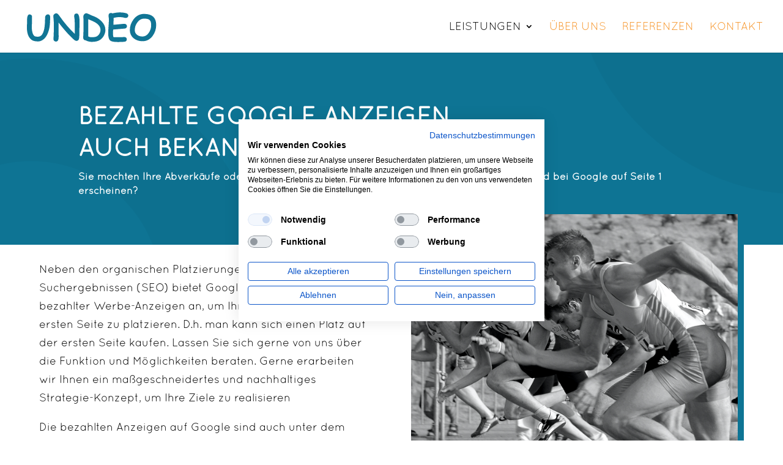

--- FILE ---
content_type: image/svg+xml
request_url: https://undeo.net/wp-content/uploads/2023/11/undeo-logo.svg
body_size: 1543
content:
<?xml version="1.0" encoding="UTF-8"?>
<!-- Generator: Adobe Illustrator 28.0.0, SVG Export Plug-In . SVG Version: 6.00 Build 0)  -->
<svg xmlns="http://www.w3.org/2000/svg" xmlns:xlink="http://www.w3.org/1999/xlink" version="1.1" id="Ebene_1" x="0px" y="0px" width="340.2px" height="113.4px" viewBox="0 0 340.2 113.4" style="enable-background:new 0 0 340.2 113.4;" xml:space="preserve">
<style type="text/css">
	.st0{fill:#117595;}
</style>
<g>
	<path class="st0" d="M59.9,82.7c-2,2.8-4.5,5.1-7.4,6.9C49,91.9,45.3,93,41.6,93c-7.1,0-12.5-1.3-15.9-4.1   c-7.3-5.7-11-15.6-11-29.7c0-1.3,0.1-3.4,0.2-6s0.2-4.7,0.2-6c0-1.1,0-2.7,0.1-4.8c0.1-2.1,0.1-3.7,0.1-4.8c0-2.2,0.4-4.3,1.2-6.2   c1.1-2.6,2.6-3.9,4.6-3.9c1.5,0,2.9,0.5,4.1,1.5c1.3,1,1.9,2.4,1.9,4c0,1.6,0,3.9-0.1,7.1c0,3.2-0.1,5.5-0.1,7.1   c0,1.3-0.1,3.3-0.2,6s-0.2,4.7-0.2,6c0,4.2,0.5,8.2,1.5,11.8c1.2,4.4,2.9,7.4,5.2,9.1c1.2,0.9,4,1.4,8.4,1.4   c7.4,0.1,12.4-6.2,15-18.9c1.3-6.6,2-15.8,2-27.7c0-1.6,0.5-3.1,1.4-4.5c1.3-1.9,3-2.9,5.4-2.9c1.9,0,3.3,0.7,4.3,2.1   c0.7,1,1.1,2.2,1.1,3.5c0,11.1-0.5,19.7-1.6,25.9C67.6,68.5,64.5,76.4,59.9,82.7z"></path>
	<path class="st0" d="M141.2,79.6c0,1.4-0.2,3.6-0.7,6.6c-0.6,3.6-2.6,5.4-6.1,5.4c-2,0-4.2-1.1-6.6-3.3   c-10.8-9.7-23-23.3-36.5-40.9C91.1,54.8,91,59.2,91,60.9c0,2.2,0.1,5.5,0.2,10c0.1,4.5,0.2,7.8,0.2,10c0,8.3-2,12.4-6.1,12.4   c-2.1,0-3.7-0.6-4.9-1.9c-1.1-1.1-1.6-2.5-1.6-4.1c0-1.1,0.1-2.8,0.3-5.1c0.2-2.3,0.3-4,0.3-5.1c0-1.7,0.1-4.1,0.2-7.4   s0.2-5.8,0.2-7.4c0-1.8,0-4.4-0.1-8c-0.1-3.6-0.1-6.2-0.1-8c0-1.7-0.2-4.2-0.5-7.5c-0.3-3.3-0.5-5.8-0.5-7.5s0.7-3.2,2.2-4.5   s3.1-2,4.9-2c2.1,0,4.4,1.8,6.9,5.4c12.7,18.2,25.3,33,37.7,44.4c0-0.9,0-3,0-6.4c0-13.8-0.1-23.1-0.4-28c-0.1-0.8-0.2-2.3-0.6-4.5   c-0.3-2-0.4-3.5-0.4-4.6c0-3.9,2-5.8,6.1-5.8c4.6,0,6.9,7,6.9,21.1c0,0.3,0,2.5-0.1,6.6C141.3,67.3,141.2,76.2,141.2,79.6z"></path>
	<path class="st0" d="M156.6,90.4c-1.6,0-3-0.6-4.2-1.7c-1.1-1.1-1.7-2.4-1.7-4c0-2.8,0.1-7,0.4-12.6c0.3-5.6,0.4-9.8,0.4-12.6   c0-3.1-0.1-7.8-0.2-14c-0.1-6.2-0.2-10.9-0.2-14c0-1.5,0.7-3.1,2.2-4.6c1.5-1.5,3.1-2.3,4.8-2.3c0.9,0,3.2,0.9,7,2.6   c4.3,2.1,6.9,3.2,7.7,3.5c8.2,2.7,15.2,6.8,21,12.4c6.9,6.6,10.4,14,10.4,22c0,4.8-1.2,9.5-3.6,13.8c-2.4,4.5-5.6,8-9.8,10.7   c-4.6,3-11.2,4.5-19.6,4.5c-2.1,0-4.4-0.3-7.1-0.9C161,92.5,158.5,91.6,156.6,90.4z M180.2,47.2c-2.7-1.7-8.6-4.4-17.5-8.1v41.6   c1.1,0.7,2.4,1.2,3.8,1.6c1.4,0.3,3,0.5,4.7,0.5c6.1,0,10.4-0.8,13-2.5c2.5-1.6,4.5-3.8,5.9-6.5c1.5-2.7,2.2-5.6,2.2-8.6   C192.4,58.3,188.4,52.3,180.2,47.2z"></path>
	<path class="st0" d="M253.5,36.1c-0.6,0-1.1-0.1-1.8-0.2c-4.5-1.2-8.9-1.9-13.2-1.9c-2.1,0-4.4,0.2-6.8,0.5c-2.4,0.3-5,0.8-7.7,1.5   c0,3.7-0.1,9.3-0.4,16.6c1.6-0.1,7.1-0.6,16.4-1.5c5.4-0.5,8.7-0.8,10.2-0.8c1.6,0,3.1,0.5,4.2,1.6s1.8,2.4,1.8,4.2   c0,3.3-1.8,5.2-5.3,5.7c-2.2,0.2-5.6,0.5-10,0.8c-4,0.5-10,1-18,1.6c-0.2,3.6-0.3,6.4-0.3,8.6c0,5.5,0.3,8.6,1,9.4   c0.3,0.4,2.1,0.6,5.3,0.6c1.7,0,4.4,0,7.9-0.1c3.5-0.1,6.1-0.1,7.9-0.1c0.6,0,1.4-0.1,2.5-0.2s1.9-0.2,2.4-0.2c1.6,0,3,0.5,4.2,1.4   c1.3,1,2,2.5,2,4.4c0,3.1-1.6,5-4.9,5.6c-2.8,0.5-8.6,0.8-17.4,0.8c-9.1,0-15.1-1.2-17.9-3.7c-3.1-2.7-4.6-8.6-4.6-17.7   c0-3.8,0.3-9.4,0.8-16.9c0.6-7.5,0.8-13.1,0.8-16.9c0-1-0.1-2.4-0.4-4.4c-0.3-1.9-0.4-3.4-0.4-4.4c0-4.3,2-6.4,5.9-6.4   c1.2,0,2.4,0.4,3.4,1.1c3.2-0.8,6.3-1.4,9.3-1.8c2.9-0.4,5.7-0.6,8.3-0.6c7.1,0,12.7,0.8,16.9,2.4c2.6,1,3.9,2.8,3.9,5.3   c0,1.5-0.5,2.8-1.5,3.9C256.7,35.5,255.2,36.1,253.5,36.1z"></path>
	<path class="st0" d="M293.7,92.5c-8.3,0-15.4-2.4-21.2-7.1c-6.2-5.1-9.3-11.7-9.3-19.8c0-9.5,3-18.2,9-26.1   c6.7-8.8,15.1-13.2,25.3-13.2c9.8,0,17.1,2.2,22,6.7c4.9,4.5,7.3,11.2,7.3,20.2c0,9.5-2.8,18.2-8.2,25.9   C312.1,88.1,303.9,92.5,293.7,92.5z M297.4,37.7c-6.2,0-11.6,3-16,9.1c-4.2,5.7-6.3,11.9-6.3,18.8c0,4.7,1.8,8.4,5.4,11.3   c3.5,2.8,7.9,4.2,13.1,4.2c6.2,0,11.3-3,15.4-9.1c3.8-5.5,5.7-11.8,5.7-18.8c0-5.9-1.3-10-4-12.3C308.3,38.8,303.8,37.7,297.4,37.7   z"></path>
</g>
</svg>


--- FILE ---
content_type: image/svg+xml
request_url: https://undeo.net/wp-content/uploads/2023/11/undeo-logo.svg
body_size: 1532
content:
<?xml version="1.0" encoding="UTF-8"?>
<!-- Generator: Adobe Illustrator 28.0.0, SVG Export Plug-In . SVG Version: 6.00 Build 0)  -->
<svg xmlns="http://www.w3.org/2000/svg" xmlns:xlink="http://www.w3.org/1999/xlink" version="1.1" id="Ebene_1" x="0px" y="0px" width="340.2px" height="113.4px" viewBox="0 0 340.2 113.4" style="enable-background:new 0 0 340.2 113.4;" xml:space="preserve">
<style type="text/css">
	.st0{fill:#117595;}
</style>
<g>
	<path class="st0" d="M59.9,82.7c-2,2.8-4.5,5.1-7.4,6.9C49,91.9,45.3,93,41.6,93c-7.1,0-12.5-1.3-15.9-4.1   c-7.3-5.7-11-15.6-11-29.7c0-1.3,0.1-3.4,0.2-6s0.2-4.7,0.2-6c0-1.1,0-2.7,0.1-4.8c0.1-2.1,0.1-3.7,0.1-4.8c0-2.2,0.4-4.3,1.2-6.2   c1.1-2.6,2.6-3.9,4.6-3.9c1.5,0,2.9,0.5,4.1,1.5c1.3,1,1.9,2.4,1.9,4c0,1.6,0,3.9-0.1,7.1c0,3.2-0.1,5.5-0.1,7.1   c0,1.3-0.1,3.3-0.2,6s-0.2,4.7-0.2,6c0,4.2,0.5,8.2,1.5,11.8c1.2,4.4,2.9,7.4,5.2,9.1c1.2,0.9,4,1.4,8.4,1.4   c7.4,0.1,12.4-6.2,15-18.9c1.3-6.6,2-15.8,2-27.7c0-1.6,0.5-3.1,1.4-4.5c1.3-1.9,3-2.9,5.4-2.9c1.9,0,3.3,0.7,4.3,2.1   c0.7,1,1.1,2.2,1.1,3.5c0,11.1-0.5,19.7-1.6,25.9C67.6,68.5,64.5,76.4,59.9,82.7z"></path>
	<path class="st0" d="M141.2,79.6c0,1.4-0.2,3.6-0.7,6.6c-0.6,3.6-2.6,5.4-6.1,5.4c-2,0-4.2-1.1-6.6-3.3   c-10.8-9.7-23-23.3-36.5-40.9C91.1,54.8,91,59.2,91,60.9c0,2.2,0.1,5.5,0.2,10c0.1,4.5,0.2,7.8,0.2,10c0,8.3-2,12.4-6.1,12.4   c-2.1,0-3.7-0.6-4.9-1.9c-1.1-1.1-1.6-2.5-1.6-4.1c0-1.1,0.1-2.8,0.3-5.1c0.2-2.3,0.3-4,0.3-5.1c0-1.7,0.1-4.1,0.2-7.4   s0.2-5.8,0.2-7.4c0-1.8,0-4.4-0.1-8c-0.1-3.6-0.1-6.2-0.1-8c0-1.7-0.2-4.2-0.5-7.5c-0.3-3.3-0.5-5.8-0.5-7.5s0.7-3.2,2.2-4.5   s3.1-2,4.9-2c2.1,0,4.4,1.8,6.9,5.4c12.7,18.2,25.3,33,37.7,44.4c0-0.9,0-3,0-6.4c0-13.8-0.1-23.1-0.4-28c-0.1-0.8-0.2-2.3-0.6-4.5   c-0.3-2-0.4-3.5-0.4-4.6c0-3.9,2-5.8,6.1-5.8c4.6,0,6.9,7,6.9,21.1c0,0.3,0,2.5-0.1,6.6C141.3,67.3,141.2,76.2,141.2,79.6z"></path>
	<path class="st0" d="M156.6,90.4c-1.6,0-3-0.6-4.2-1.7c-1.1-1.1-1.7-2.4-1.7-4c0-2.8,0.1-7,0.4-12.6c0.3-5.6,0.4-9.8,0.4-12.6   c0-3.1-0.1-7.8-0.2-14c-0.1-6.2-0.2-10.9-0.2-14c0-1.5,0.7-3.1,2.2-4.6c1.5-1.5,3.1-2.3,4.8-2.3c0.9,0,3.2,0.9,7,2.6   c4.3,2.1,6.9,3.2,7.7,3.5c8.2,2.7,15.2,6.8,21,12.4c6.9,6.6,10.4,14,10.4,22c0,4.8-1.2,9.5-3.6,13.8c-2.4,4.5-5.6,8-9.8,10.7   c-4.6,3-11.2,4.5-19.6,4.5c-2.1,0-4.4-0.3-7.1-0.9C161,92.5,158.5,91.6,156.6,90.4z M180.2,47.2c-2.7-1.7-8.6-4.4-17.5-8.1v41.6   c1.1,0.7,2.4,1.2,3.8,1.6c1.4,0.3,3,0.5,4.7,0.5c6.1,0,10.4-0.8,13-2.5c2.5-1.6,4.5-3.8,5.9-6.5c1.5-2.7,2.2-5.6,2.2-8.6   C192.4,58.3,188.4,52.3,180.2,47.2z"></path>
	<path class="st0" d="M253.5,36.1c-0.6,0-1.1-0.1-1.8-0.2c-4.5-1.2-8.9-1.9-13.2-1.9c-2.1,0-4.4,0.2-6.8,0.5c-2.4,0.3-5,0.8-7.7,1.5   c0,3.7-0.1,9.3-0.4,16.6c1.6-0.1,7.1-0.6,16.4-1.5c5.4-0.5,8.7-0.8,10.2-0.8c1.6,0,3.1,0.5,4.2,1.6s1.8,2.4,1.8,4.2   c0,3.3-1.8,5.2-5.3,5.7c-2.2,0.2-5.6,0.5-10,0.8c-4,0.5-10,1-18,1.6c-0.2,3.6-0.3,6.4-0.3,8.6c0,5.5,0.3,8.6,1,9.4   c0.3,0.4,2.1,0.6,5.3,0.6c1.7,0,4.4,0,7.9-0.1c3.5-0.1,6.1-0.1,7.9-0.1c0.6,0,1.4-0.1,2.5-0.2s1.9-0.2,2.4-0.2c1.6,0,3,0.5,4.2,1.4   c1.3,1,2,2.5,2,4.4c0,3.1-1.6,5-4.9,5.6c-2.8,0.5-8.6,0.8-17.4,0.8c-9.1,0-15.1-1.2-17.9-3.7c-3.1-2.7-4.6-8.6-4.6-17.7   c0-3.8,0.3-9.4,0.8-16.9c0.6-7.5,0.8-13.1,0.8-16.9c0-1-0.1-2.4-0.4-4.4c-0.3-1.9-0.4-3.4-0.4-4.4c0-4.3,2-6.4,5.9-6.4   c1.2,0,2.4,0.4,3.4,1.1c3.2-0.8,6.3-1.4,9.3-1.8c2.9-0.4,5.7-0.6,8.3-0.6c7.1,0,12.7,0.8,16.9,2.4c2.6,1,3.9,2.8,3.9,5.3   c0,1.5-0.5,2.8-1.5,3.9C256.7,35.5,255.2,36.1,253.5,36.1z"></path>
	<path class="st0" d="M293.7,92.5c-8.3,0-15.4-2.4-21.2-7.1c-6.2-5.1-9.3-11.7-9.3-19.8c0-9.5,3-18.2,9-26.1   c6.7-8.8,15.1-13.2,25.3-13.2c9.8,0,17.1,2.2,22,6.7c4.9,4.5,7.3,11.2,7.3,20.2c0,9.5-2.8,18.2-8.2,25.9   C312.1,88.1,303.9,92.5,293.7,92.5z M297.4,37.7c-6.2,0-11.6,3-16,9.1c-4.2,5.7-6.3,11.9-6.3,18.8c0,4.7,1.8,8.4,5.4,11.3   c3.5,2.8,7.9,4.2,13.1,4.2c6.2,0,11.3-3,15.4-9.1c3.8-5.5,5.7-11.8,5.7-18.8c0-5.9-1.3-10-4-12.3C308.3,38.8,303.8,37.7,297.4,37.7   z"></path>
</g>
</svg>
